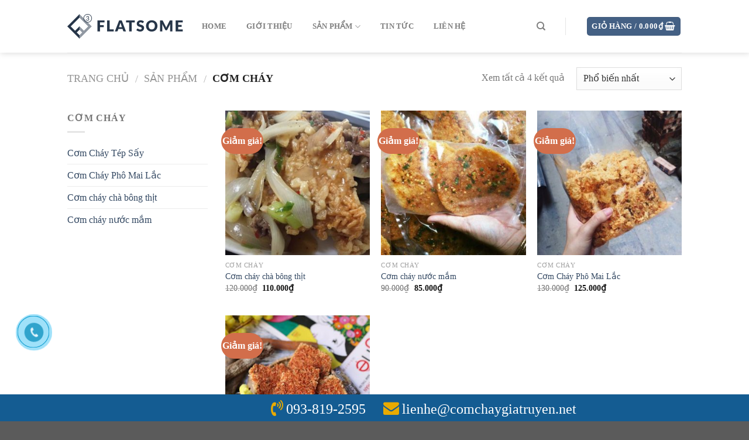

--- FILE ---
content_type: text/html; charset=UTF-8
request_url: http://comchaygiatruyen.net/danh-muc/san-pham/com-chay/
body_size: 13978
content:
<!DOCTYPE html>
<!--[if IE 9 ]> <html lang="vi" prefix="og: http://ogp.me/ns#" class="ie9 loading-site no-js"> <![endif]-->
<!--[if IE 8 ]> <html lang="vi" prefix="og: http://ogp.me/ns#" class="ie8 loading-site no-js"> <![endif]-->
<!--[if (gte IE 9)|!(IE)]><!--><html lang="vi" prefix="og: http://ogp.me/ns#" class="loading-site no-js"> <!--<![endif]-->
<head>
	<meta charset="UTF-8" />
	<meta name="viewport" content="width=device-width, initial-scale=1.0, maximum-scale=1.0, user-scalable=no" />

	<link rel="profile" href="http://gmpg.org/xfn/11" />
	<link rel="pingback" href="http://comchaygiatruyen.net/xmlrpc.php" />

					<script type="text/javascript">document.documentElement.className = document.documentElement.className + ' yes-js js_active js'</script>
			<script>(function(html){html.className = html.className.replace(/\bno-js\b/,'js')})(document.documentElement);</script>
<title>Lưu trữ Cơm Cháy - Cung Cấp Cơm Cháy Uy Tín</title>
				<script type="text/javascript">
					var bhittani_plugin_kksr_js = {"nonce":"2ee70f6cfb","grs":true,"ajaxurl":"http:\/\/comchaygiatruyen.net\/wp-admin\/admin-ajax.php","func":"kksr_ajax","msg":"Rate this post","fuelspeed":400,"thankyou":"Thank you for your vote","error_msg":"An error occurred","tooltip":"1","tooltips":[{"tip":"","color":"#ffffff"},{"tip":"","color":"#ffffff"},{"tip":"","color":"#ffffff"},{"tip":"","color":"#ffffff"},{"tip":"","color":"#ffffff"}]};
				</script>
							<style>
				.wishlist_table .add_to_cart, a.add_to_wishlist.button.alt { border-radius: 16px; -moz-border-radius: 16px; -webkit-border-radius: 16px; }			</style>
		
<!-- This site is optimized with the Yoast SEO plugin v8.1.1 - https://yoast.com/wordpress/plugins/seo/ -->
<link rel="canonical" href="http://comchaygiatruyen.net/danh-muc/san-pham/com-chay/" />
<meta property="og:locale" content="vi_VN" />
<meta property="og:type" content="object" />
<meta property="og:title" content="Lưu trữ Cơm Cháy - Cung Cấp Cơm Cháy Uy Tín" />
<meta property="og:url" content="http://comchaygiatruyen.net/danh-muc/san-pham/com-chay/" />
<meta property="og:site_name" content="Cung Cấp Cơm Cháy Uy Tín" />
<meta name="twitter:card" content="summary_large_image" />
<meta name="twitter:title" content="Lưu trữ Cơm Cháy - Cung Cấp Cơm Cháy Uy Tín" />
<!-- / Yoast SEO plugin. -->

<link rel='dns-prefetch' href='//cdn.jsdelivr.net' />
<link rel='dns-prefetch' href='//s.w.org' />
<link rel="alternate" type="application/rss+xml" title="Dòng thông tin Cung Cấp Cơm Cháy Uy Tín &raquo;" href="http://comchaygiatruyen.net/feed/" />
<link rel="alternate" type="application/rss+xml" title="Dòng phản hồi Cung Cấp Cơm Cháy Uy Tín &raquo;" href="http://comchaygiatruyen.net/comments/feed/" />
<link rel="alternate" type="application/rss+xml" title="Nguồn cấp Cung Cấp Cơm Cháy Uy Tín &raquo; Cơm Cháy Danh mục" href="http://comchaygiatruyen.net/danh-muc/san-pham/com-chay/feed/" />
		<script type="text/javascript">
			window._wpemojiSettings = {"baseUrl":"https:\/\/s.w.org\/images\/core\/emoji\/11\/72x72\/","ext":".png","svgUrl":"https:\/\/s.w.org\/images\/core\/emoji\/11\/svg\/","svgExt":".svg","source":{"concatemoji":"http:\/\/comchaygiatruyen.net\/wp-includes\/js\/wp-emoji-release.min.js?ver=4.9.28"}};
			!function(e,a,t){var n,r,o,i=a.createElement("canvas"),p=i.getContext&&i.getContext("2d");function s(e,t){var a=String.fromCharCode;p.clearRect(0,0,i.width,i.height),p.fillText(a.apply(this,e),0,0);e=i.toDataURL();return p.clearRect(0,0,i.width,i.height),p.fillText(a.apply(this,t),0,0),e===i.toDataURL()}function c(e){var t=a.createElement("script");t.src=e,t.defer=t.type="text/javascript",a.getElementsByTagName("head")[0].appendChild(t)}for(o=Array("flag","emoji"),t.supports={everything:!0,everythingExceptFlag:!0},r=0;r<o.length;r++)t.supports[o[r]]=function(e){if(!p||!p.fillText)return!1;switch(p.textBaseline="top",p.font="600 32px Arial",e){case"flag":return s([55356,56826,55356,56819],[55356,56826,8203,55356,56819])?!1:!s([55356,57332,56128,56423,56128,56418,56128,56421,56128,56430,56128,56423,56128,56447],[55356,57332,8203,56128,56423,8203,56128,56418,8203,56128,56421,8203,56128,56430,8203,56128,56423,8203,56128,56447]);case"emoji":return!s([55358,56760,9792,65039],[55358,56760,8203,9792,65039])}return!1}(o[r]),t.supports.everything=t.supports.everything&&t.supports[o[r]],"flag"!==o[r]&&(t.supports.everythingExceptFlag=t.supports.everythingExceptFlag&&t.supports[o[r]]);t.supports.everythingExceptFlag=t.supports.everythingExceptFlag&&!t.supports.flag,t.DOMReady=!1,t.readyCallback=function(){t.DOMReady=!0},t.supports.everything||(n=function(){t.readyCallback()},a.addEventListener?(a.addEventListener("DOMContentLoaded",n,!1),e.addEventListener("load",n,!1)):(e.attachEvent("onload",n),a.attachEvent("onreadystatechange",function(){"complete"===a.readyState&&t.readyCallback()})),(n=t.source||{}).concatemoji?c(n.concatemoji):n.wpemoji&&n.twemoji&&(c(n.twemoji),c(n.wpemoji)))}(window,document,window._wpemojiSettings);
		</script>
		<style type="text/css">
img.wp-smiley,
img.emoji {
	display: inline !important;
	border: none !important;
	box-shadow: none !important;
	height: 1em !important;
	width: 1em !important;
	margin: 0 .07em !important;
	vertical-align: -0.1em !important;
	background: none !important;
	padding: 0 !important;
}
</style>
<link rel='stylesheet' id='contact-form-7-css'  href='http://comchaygiatruyen.net/wp-content/plugins/contact-form-7/includes/css/styles.css?ver=5.0.4' type='text/css' media='all' />
<link rel='stylesheet' id='bhittani_plugin_kksr-css'  href='http://comchaygiatruyen.net/wp-content/plugins/kk-star-ratings/css.css?ver=2.6.1' type='text/css' media='all' />
<link rel='stylesheet' id='toc-screen-css'  href='http://comchaygiatruyen.net/wp-content/plugins/table-of-contents-plus/screen.min.css?ver=1509' type='text/css' media='all' />
<style id='woocommerce-inline-inline-css' type='text/css'>
.woocommerce form .form-row .required { visibility: visible; }
</style>
<link rel='stylesheet' id='jquery-selectBox-css'  href='http://comchaygiatruyen.net/wp-content/plugins/yith-woocommerce-wishlist/assets/css/jquery.selectBox.css?ver=1.2.0' type='text/css' media='all' />
<link rel='stylesheet' id='flatsome-icons-css'  href='http://comchaygiatruyen.net/wp-content/themes/flatsome/assets/css/fl-icons.css?ver=3.3' type='text/css' media='all' />
<link rel='stylesheet' id='flatsome-woocommerce-wishlist-css'  href='http://comchaygiatruyen.net/wp-content/themes/flatsome/inc/integrations/wc-yith-wishlist/wishlist.css?ver=3.4' type='text/css' media='all' />
<link rel='stylesheet' id='bfa-font-awesome-css'  href='//cdn.jsdelivr.net/fontawesome/4.7.0/css/font-awesome.min.css?ver=4.7.0' type='text/css' media='all' />
<link rel='stylesheet' id='flatsome-main-css'  href='http://comchaygiatruyen.net/wp-content/themes/flatsome/assets/css/flatsome.css?ver=3.6.2' type='text/css' media='all' />
<link rel='stylesheet' id='flatsome-shop-css'  href='http://comchaygiatruyen.net/wp-content/themes/flatsome/assets/css/flatsome-shop.css?ver=3.6.2' type='text/css' media='all' />
<link rel='stylesheet' id='flatsome-style-css'  href='http://comchaygiatruyen.net/wp-content/themes/flatsome-child/style.css?ver=3.6.2' type='text/css' media='all' />
<script type='text/javascript' src='http://comchaygiatruyen.net/wp-includes/js/jquery/jquery.js?ver=1.12.4'></script>
<script type='text/javascript' src='http://comchaygiatruyen.net/wp-includes/js/jquery/jquery-migrate.min.js?ver=1.4.1'></script>
<script type='text/javascript' src='http://comchaygiatruyen.net/wp-content/plugins/kk-star-ratings/js.min.js?ver=2.6.1'></script>
<link rel='https://api.w.org/' href='http://comchaygiatruyen.net/wp-json/' />
<link rel="EditURI" type="application/rsd+xml" title="RSD" href="http://comchaygiatruyen.net/xmlrpc.php?rsd" />
<link rel="wlwmanifest" type="application/wlwmanifest+xml" href="http://comchaygiatruyen.net/wp-includes/wlwmanifest.xml" /> 
<meta name="generator" content="WordPress 4.9.28" />
<meta name="generator" content="WooCommerce 3.4.5" />
<style>.kk-star-ratings { width:120px; }.kk-star-ratings .kksr-stars a { width:24px; }.kk-star-ratings .kksr-stars, .kk-star-ratings .kksr-stars .kksr-fuel, .kk-star-ratings .kksr-stars a { height:24px; }.kk-star-ratings .kksr-star.gray { background-image: url(http://comchaygiatruyen.net/wp-content/plugins/kk-star-ratings/gray.png); }.kk-star-ratings .kksr-star.yellow { background-image: url(http://comchaygiatruyen.net/wp-content/plugins/kk-star-ratings/yellow.png); }.kk-star-ratings .kksr-star.orange { background-image: url(http://comchaygiatruyen.net/wp-content/plugins/kk-star-ratings/orange.png); }</style><meta name="referrer" content="always"/><style>.bg{opacity: 0; transition: opacity 1s; -webkit-transition: opacity 1s;} .bg-loaded{opacity: 1;}</style><!--[if IE]><link rel="stylesheet" type="text/css" href="http://comchaygiatruyen.net/wp-content/themes/flatsome/assets/css/ie-fallback.css"><script src="//cdnjs.cloudflare.com/ajax/libs/html5shiv/3.6.1/html5shiv.js"></script><script>var head = document.getElementsByTagName('head')[0],style = document.createElement('style');style.type = 'text/css';style.styleSheet.cssText = ':before,:after{content:none !important';head.appendChild(style);setTimeout(function(){head.removeChild(style);}, 0);</script><script src="http://comchaygiatruyen.net/wp-content/themes/flatsome/assets/libs/ie-flexibility.js"></script><![endif]-->    <script type="text/javascript">
    WebFontConfig = {
      google: { families: [ "Lato:regular,700","Lato:regular,400","Lato:regular,700","Dancing+Script:regular,400", ] }
    };
    (function() {
      var wf = document.createElement('script');
      wf.src = 'https://ajax.googleapis.com/ajax/libs/webfont/1/webfont.js';
      wf.type = 'text/javascript';
      wf.async = 'true';
      var s = document.getElementsByTagName('script')[0];
      s.parentNode.insertBefore(wf, s);
    })(); </script>
  	<noscript><style>.woocommerce-product-gallery{ opacity: 1 !important; }</style></noscript>
	<style id="custom-css" type="text/css">:root {--primary-color: #446084;}/* Site Width */.header-main{height: 90px}#logo img{max-height: 90px}#logo{width:200px;}.header-top{min-height: 30px}.has-transparent + .page-title:first-of-type,.has-transparent + #main > .page-title,.has-transparent + #main > div > .page-title,.has-transparent + #main .page-header-wrapper:first-of-type .page-title{padding-top: 90px;}.header.show-on-scroll,.stuck .header-main{height:70px!important}.stuck #logo img{max-height: 70px!important}.header-bottom {background-color: #f1f1f1}@media (max-width: 549px) {.header-main{height: 70px}#logo img{max-height: 70px}}body{font-family:"Lato", sans-serif}body{font-weight: 400}.nav > li > a {font-family:"Lato", sans-serif;}.nav > li > a {font-weight: 700;}h1,h2,h3,h4,h5,h6,.heading-font, .off-canvas-center .nav-sidebar.nav-vertical > li > a{font-family: "Lato", sans-serif;}h1,h2,h3,h4,h5,h6,.heading-font,.banner h1,.banner h2{font-weight: 700;}.alt-font{font-family: "Dancing Script", sans-serif;}.alt-font{font-weight: 400!important;}@media screen and (min-width: 550px){.products .box-vertical .box-image{min-width: 300px!important;width: 300px!important;}}/* Custom CSS */body, h1, h2, h3, h4, h5, h6, p,.nav > li > a {font-family: 'Times New Roman', Times,serif !important;}.info-item .title{color:#fff;}#product-sidebar .next-prev-thumbs {margin: .5em 0 1em;}th,td{border: 1px solid #ececec;}td{text-align: center;}.info-item p, .info-item a{color: #ababab;}.info-item i{color: #FF9100;margin-right: 5px;}.info-item p{margin-bottom:5px;}.cart_help_2{border-top: 0.5px solid #eee;background: url(/wp-content/uploads/2018/09/footer-bg.jpg);padding-top: 30px;padding-bottom: 10px;}.hdtt{font-size: 24px;line-height: 32px;font-family: 'Noto Serif', serif !important;color: #fff;list-style-type: none;padding-top: 5px;padding-bottom: 5px !important;}.cart_help{background: #145c92;-webkit-transition: all ease-in-out .2s;-moz-transition: all ease-in-out .2s;-o-transition: all ease-in-out .2s;transition: all ease-in-out .2s;bottom: 0px;position: fixed;left: 0;width: 100%;z-index: 99;}.hdtt a{color: #fff !important;}.hdtt i{color: #e8aa00;padding-top: 5px;font-size: 27px;margin-right: 5px;}.footer-phone{float:right;}.absolute-footer.dark{margin-bottom:20px !important;}.z-1 {z-index: 1000;}.animated.infinite {-webkit-animation-iteration-count: infinite;animation-iteration-count: infinite;}.zoomIn {-webkit-animation-name: zoomIn;animation-name: zoomIn;}.animated {-webkit-animation-duration: 1s;animation-duration: 1s;-webkit-animation-fill-mode: both;animation-fill-mode: both;}.mypage-alo-ph-circle {width: 90px;height: 90px;top: 12px;left: 12px;position: absolute;background-color: transparent;-webkit-border-radius: 100%;-moz-border-radius: 100%;border-radius: 100%;border: 2px solid rgba(30, 30, 30, 0.4);opacity: .1;border-color: #0089B9;opacity: .5;}.mypage-alo-ph-circle-fill {width: 60px;height: 60px;top: 28px;left: 28px;position: absolute;-webkit-transition: all 0.2s ease-in-out;-moz-transition: all 0.2s ease-in-out;-ms-transition: all 0.2s ease-in-out;-o-transition: all 0.2s ease-in-out;transition: all 0.2s ease-in-out;-webkit-border-radius: 100%;-moz-border-radius: 100%;border-radius: 100%;border: 2px solid transparent;-webkit-transition: all .5s;-moz-transition: all .5s;-o-transition: all .5s;transition: all .5s;background-color: rgba(0, 175, 242, 0.5);opacity: .75 !important;}.mypage-alo-ph-img-circle {width: 30px;height: 30px;top: 43px;left: 43px;position: absolute;background: rgba(30, 30, 30, 0.1) url(/wp-content/uploads/2018/09/img-phone.png) no-repeat center center;-webkit-border-radius: 100%;-moz-border-radius: 100%;border-radius: 100%;border: 2px solid transparent;opacity: .7;-webkit-transition: all 0.2s ease-in-out;-moz-transition: all 0.2s ease-in-out;-ms-transition: all 0.2s ease-in-out;-o-transition: all 0.2s ease-in-out;transition: all 0.2s ease-in-out;-webkit-transform-origin: 50% 50%;-moz-transform-origin: 50% 50%;-ms-transform-origin: 50% 50%;-o-transform-origin: 50% 50%;transform-origin: 50% 50%;background-color: #0089B9;background-size: 70%;}.tada {-webkit-animation-name: tada;animation-name: tada;}.pulse {-webkit-animation-name: pulse;animation-name: pulse;}@-webkit-keyframes tada {from {-webkit-transform: scale3d(1, 1, 1);transform: scale3d(1, 1, 1);}10%, 20% {-webkit-transform: scale3d(.9, .9, .9) rotate3d(0, 0, 1, -3deg);transform: scale3d(.9, .9, .9) rotate3d(0, 0, 1, -3deg);}30%, 50%, 70%, 90% {-webkit-transform: scale3d(1.1, 1.1, 1.1) rotate3d(0, 0, 1, 3deg);transform: scale3d(1.1, 1.1, 1.1) rotate3d(0, 0, 1, 3deg);}40%, 60%, 80% {-webkit-transform: scale3d(1.1, 1.1, 1.1) rotate3d(0, 0, 1, -3deg);transform: scale3d(1.1, 1.1, 1.1) rotate3d(0, 0, 1, -3deg);}to {-webkit-transform: scale3d(1, 1, 1);transform: scale3d(1, 1, 1);}}@keyframes tada {from {-webkit-transform: scale3d(1, 1, 1);transform: scale3d(1, 1, 1);}10%, 20% {-webkit-transform: scale3d(.9, .9, .9) rotate3d(0, 0, 1, -3deg);transform: scale3d(.9, .9, .9) rotate3d(0, 0, 1, -3deg);}30%, 50%, 70%, 90% {-webkit-transform: scale3d(1.1, 1.1, 1.1) rotate3d(0, 0, 1, 3deg);transform: scale3d(1.1, 1.1, 1.1) rotate3d(0, 0, 1, 3deg);}40%, 60%, 80% {-webkit-transform: scale3d(1.1, 1.1, 1.1) rotate3d(0, 0, 1, -3deg);transform: scale3d(1.1, 1.1, 1.1) rotate3d(0, 0, 1, -3deg);}to {-webkit-transform: scale3d(1, 1, 1);transform: scale3d(1, 1, 1);}}@-webkit-keyframes pulse {from {-webkit-transform: scale3d(1, 1, 1);transform: scale3d(1, 1, 1);}50% {-webkit-transform: scale3d(1.05, 1.05, 1.05);transform: scale3d(1.05, 1.05, 1.05);}to {-webkit-transform: scale3d(1, 1, 1);transform: scale3d(1, 1, 1);}}@keyframes pulse {from {-webkit-transform: scale3d(1, 1, 1);transform: scale3d(1, 1, 1);}50% {-webkit-transform: scale3d(1.05, 1.05, 1.05);transform: scale3d(1.05, 1.05, 1.05);}to {-webkit-transform: scale3d(1, 1, 1);transform: scale3d(1, 1, 1);}}@-webkit-keyframes zoomIn {from {opacity: 0;-webkit-transform: scale3d(.3, .3, .3);transform: scale3d(.3, .3, .3);}50% {opacity: 1;}}@keyframes zoomIn {from {opacity: 0;-webkit-transform: scale3d(.3, .3, .3);transform: scale3d(.3, .3, .3);}50% {opacity: 1;}}.zoomIn {-webkit-animation-name: zoomIn;animation-name: zoomIn;}.footer-1 {background-color: #2a2f35;}.footer-1 a, .footer-1 p {color: #ababab;}.footer span.widget-title{color:#fff !important;}.innovation-contact-info i {color: #FF9100;margin-right: 5px;}.mypage-alo-phone {position: fixed;left: 0px;bottom: 100px;visibility: visible;background-color: transparent;width: 110px;height: 110px;cursor: pointer;z-index: 200000 !important;}.nav>li {margin: 0 17px !important;}/* Custom CSS Mobile */@media (max-width: 549px){.footer-phone{display: none !important;}.email-hot{text-align: center;}}.label-new.menu-item > a:after{content:"New";}.label-hot.menu-item > a:after{content:"Hot";}.label-sale.menu-item > a:after{content:"Sale";}.label-popular.menu-item > a:after{content:"Popular";}</style></head>

<body class="archive tax-product_cat term-com-chay term-68 woocommerce woocommerce-page woocommerce-no-js header-shadow lightbox nav-dropdown-has-arrow">

<a class="skip-link screen-reader-text" href="#main">Skip to content</a>

<div id="wrapper">


<header id="header" class="header has-sticky sticky-jump">
   <div class="header-wrapper">
	<div id="masthead" class="header-main ">
      <div class="header-inner flex-row container logo-left medium-logo-center" role="navigation">

          <!-- Logo -->
          <div id="logo" class="flex-col logo">
            <!-- Header logo -->
<a href="http://comchaygiatruyen.net/" title="Cung Cấp Cơm Cháy Uy Tín - Một trang web mới sử dụng WordPress" rel="home">
    <img width="200" height="90" src="http://comchaygiatruyen.net/wp-content/themes/flatsome/assets/img/logo.png" class="header_logo header-logo" alt="Cung Cấp Cơm Cháy Uy Tín"/><img  width="200" height="90" src="http://comchaygiatruyen.net/wp-content/themes/flatsome/assets/img/logo.png" class="header-logo-dark" alt="Cung Cấp Cơm Cháy Uy Tín"/></a>
          </div>

          <!-- Mobile Left Elements -->
          <div class="flex-col show-for-medium flex-left">
            <ul class="mobile-nav nav nav-left ">
              <li class="nav-icon has-icon">
  		<a href="#" data-open="#main-menu" data-pos="left" data-bg="main-menu-overlay" data-color="" class="is-small" aria-controls="main-menu" aria-expanded="false">
		
		  <i class="icon-menu" ></i>
		  		</a>
	</li>            </ul>
          </div>

          <!-- Left Elements -->
          <div class="flex-col hide-for-medium flex-left
            flex-grow">
            <ul class="header-nav header-nav-main nav nav-left  nav-uppercase" >
              <li id="menu-item-2722" class="menu-item menu-item-type-custom menu-item-object-custom  menu-item-2722"><a href="/" class="nav-top-link">Home</a></li>
<li id="menu-item-2716" class="menu-item menu-item-type-post_type menu-item-object-page  menu-item-2716"><a href="http://comchaygiatruyen.net/gioi-thieu/" class="nav-top-link">Giới Thiệu</a></li>
<li id="menu-item-2719" class="menu-item menu-item-type-taxonomy menu-item-object-product_cat current-product_cat-ancestor current-menu-ancestor current-menu-parent current-product_cat-parent menu-item-has-children  menu-item-2719 has-dropdown"><a href="http://comchaygiatruyen.net/danh-muc/san-pham/" class="nav-top-link">Sản Phẩm<i class="icon-angle-down" ></i></a>
<ul class='nav-dropdown nav-dropdown-default'>
	<li id="menu-item-2720" class="menu-item menu-item-type-taxonomy menu-item-object-product_cat current-menu-item  menu-item-2720"><a href="http://comchaygiatruyen.net/danh-muc/san-pham/com-chay/">Cơm Cháy</a></li>
	<li id="menu-item-2721" class="menu-item menu-item-type-taxonomy menu-item-object-product_cat  menu-item-2721"><a href="http://comchaygiatruyen.net/danh-muc/san-pham/kho/">Khô</a></li>
</ul>
</li>
<li id="menu-item-2718" class="menu-item menu-item-type-taxonomy menu-item-object-category  menu-item-2718"><a href="http://comchaygiatruyen.net/category/tin-tuc/" class="nav-top-link">Tin Tức</a></li>
<li id="menu-item-2717" class="menu-item menu-item-type-post_type menu-item-object-page  menu-item-2717"><a href="http://comchaygiatruyen.net/lien-he/" class="nav-top-link">Liên Hệ</a></li>
            </ul>
          </div>

          <!-- Right Elements -->
          <div class="flex-col hide-for-medium flex-right">
            <ul class="header-nav header-nav-main nav nav-right  nav-uppercase">
              <li class="header-search header-search-dropdown has-icon has-dropdown menu-item-has-children">
		<a href="#" class="is-small"><i class="icon-search" ></i></a>
		<ul class="nav-dropdown nav-dropdown-default">
	 	<li class="header-search-form search-form html relative has-icon">
	<div class="header-search-form-wrapper">
		<div class="searchform-wrapper ux-search-box relative form- is-normal"><form role="search" method="get" class="searchform" action="http://comchaygiatruyen.net/">
		<div class="flex-row relative">
									<div class="flex-col flex-grow">
			  <input type="search" class="search-field mb-0" name="s" value="" placeholder="Tìm kiếm&hellip;" />
		    <input type="hidden" name="post_type" value="product" />
        			</div><!-- .flex-col -->
			<div class="flex-col">
				<button type="submit" class="ux-search-submit submit-button secondary button icon mb-0">
					<i class="icon-search" ></i>				</button>
			</div><!-- .flex-col -->
		</div><!-- .flex-row -->
	 <div class="live-search-results text-left z-top"></div>
</form>
</div>	</div>
</li>	</ul><!-- .nav-dropdown -->
</li>
<li class="header-divider"></li><li class="cart-item has-icon has-dropdown">
<div class="header-button">
<a href="http://comchaygiatruyen.net/cart/" title="Giỏ hàng" class="header-cart-link icon primary button round is-small">


<span class="header-cart-title">
   Giỏ hàng   /      <span class="cart-price"><span class="woocommerce-Price-amount amount">0.000<span class="woocommerce-Price-currencySymbol">&#8363;</span></span></span>
  </span>

    <i class="icon-shopping-basket"
    data-icon-label="0">
  </i>
  </a>
</div>
 <ul class="nav-dropdown nav-dropdown-default">
    <li class="html widget_shopping_cart">
      <div class="widget_shopping_cart_content">
        

	<p class="woocommerce-mini-cart__empty-message">Chưa có sản phẩm trong giỏ hàng.</p>


      </div>
    </li>
     </ul><!-- .nav-dropdown -->

</li>
            </ul>
          </div>

          <!-- Mobile Right Elements -->
          <div class="flex-col show-for-medium flex-right">
            <ul class="mobile-nav nav nav-right ">
              <li class="cart-item has-icon">

<div class="header-button">      <a href="http://comchaygiatruyen.net/cart/" class="header-cart-link off-canvas-toggle nav-top-link icon primary button round is-small" data-open="#cart-popup" data-class="off-canvas-cart" title="Giỏ hàng" data-pos="right">
  
    <i class="icon-shopping-basket"
    data-icon-label="0">
  </i>
  </a>
</div>

  <!-- Cart Sidebar Popup -->
  <div id="cart-popup" class="mfp-hide widget_shopping_cart">
  <div class="cart-popup-inner inner-padding">
      <div class="cart-popup-title text-center">
          <h4 class="uppercase">Giỏ hàng</h4>
          <div class="is-divider"></div>
      </div>
      <div class="widget_shopping_cart_content">
          

	<p class="woocommerce-mini-cart__empty-message">Chưa có sản phẩm trong giỏ hàng.</p>


      </div>
             <div class="cart-sidebar-content relative"></div>  </div>
  </div>

</li>
            </ul>
          </div>

      </div><!-- .header-inner -->
     
            <!-- Header divider -->
      <div class="container"><div class="top-divider full-width"></div></div>
      </div><!-- .header-main -->
<div class="header-bg-container fill"><div class="header-bg-image fill"></div><div class="header-bg-color fill"></div></div><!-- .header-bg-container -->   </div><!-- header-wrapper-->
</header>

<div class="shop-page-title category-page-title page-title ">

	<div class="page-title-inner flex-row  medium-flex-wrap container">
	  <div class="flex-col flex-grow medium-text-center">
	  	 	 <div class="is-large">
  <nav class="woocommerce-breadcrumb breadcrumbs"><a href="http://comchaygiatruyen.net">Trang chủ</a> <span class="divider">&#47;</span> <a href="http://comchaygiatruyen.net/danh-muc/san-pham/">Sản Phẩm</a> <span class="divider">&#47;</span> Cơm Cháy</nav></div>
<div class="category-filtering category-filter-row show-for-medium">
	<a href="#" data-open="#shop-sidebar" data-visible-after="true" data-pos="left" class="filter-button uppercase plain">
		<i class="icon-menu"></i>
		<strong>Lọc</strong>
	</a>
	<div class="inline-block">
			</div>
</div>
	  </div><!-- .flex-left -->
	  
	   <div class="flex-col medium-text-center">
	  	 	

<p class="woocommerce-result-count hide-for-medium">
	Xem tất cả 4 kết quả</p>
<form class="woocommerce-ordering" method="get">
	<select name="orderby" class="orderby">
					<option value="popularity"  selected='selected'>Phổ biến nhất</option>
					<option value="rating" >Đánh giá cao nhất</option>
					<option value="date" >Mới nhất</option>
					<option value="price" >Giá thấp đến cao</option>
					<option value="price-desc" >Giá cao xuống thấp</option>
			</select>
	<input type="hidden" name="paged" value="1" />
	</form>
	   </div><!-- .flex-right -->
	   
	</div><!-- flex-row -->
</div><!-- .page-title -->

<main id="main" class="">
<div class="row category-page-row">

		<div class="col large-3 hide-for-medium ">
			<div id="shop-sidebar" class="sidebar-inner col-inner">
				<aside id="nav_menu-6" class="widget widget_nav_menu"><span class="widget-title shop-sidebar">Cơm Cháy</span><div class="is-divider small"></div><div class="menu-comchay-container"><ul id="menu-comchay" class="menu"><li id="menu-item-2767" class="menu-item menu-item-type-post_type menu-item-object-product menu-item-2767"><a href="http://comchaygiatruyen.net/san-pham/com-chay-tep-say/">Cơm Cháy Tép Sấy</a></li>
<li id="menu-item-2768" class="menu-item menu-item-type-post_type menu-item-object-product menu-item-2768"><a href="http://comchaygiatruyen.net/san-pham/com-chay-pho-mai-lac/">Cơm Cháy Phô Mai Lắc</a></li>
<li id="menu-item-2769" class="menu-item menu-item-type-post_type menu-item-object-product menu-item-2769"><a href="http://comchaygiatruyen.net/san-pham/com-chay-cha-bong-thit/">Cơm cháy chà bông thịt</a></li>
<li id="menu-item-2770" class="menu-item menu-item-type-post_type menu-item-object-product menu-item-2770"><a href="http://comchaygiatruyen.net/san-pham/com-chay-nuoc-mam/">Cơm cháy nước mắm</a></li>
</ul></div></aside>			</div><!-- .sidebar-inner -->
		</div><!-- #shop-sidebar -->

		<div class="col large-9">
		<div class="shop-container">
		
			<div class="products row row-small large-columns-3 medium-columns-3 small-columns-2">
	
<div class="product-small col has-hover post-2755 product type-product status-publish has-post-thumbnail product_cat-com-chay first instock sale shipping-taxable purchasable product-type-simple">
	<div class="col-inner">
	
<div class="badge-container absolute left top z-1">
		<div class="callout badge badge-circle"><div class="badge-inner secondary on-sale"><span class="onsale">Giảm giá!</span></div></div>
</div>
	<div class="product-small box ">
		<div class="box-image">
			<div class="image-fade_in_back">
				<a href="http://comchaygiatruyen.net/san-pham/com-chay-cha-bong-thit/">
					<img width="300" height="300" src="http://comchaygiatruyen.net/wp-content/uploads/2018/09/com-chay-thit-gia-re-300x300.jpg" class="attachment-woocommerce_thumbnail size-woocommerce_thumbnail wp-post-image" alt="" srcset="http://comchaygiatruyen.net/wp-content/uploads/2018/09/com-chay-thit-gia-re-300x300.jpg 300w, http://comchaygiatruyen.net/wp-content/uploads/2018/09/com-chay-thit-gia-re-150x150.jpg 150w, http://comchaygiatruyen.net/wp-content/uploads/2018/09/com-chay-thit-gia-re-100x100.jpg 100w" sizes="(max-width: 300px) 100vw, 300px" /><img width="300" height="300" src="http://comchaygiatruyen.net/wp-content/uploads/2018/09/com-chay-thit-300x300.jpg" class="show-on-hover absolute fill hide-for-small back-image" alt="" srcset="http://comchaygiatruyen.net/wp-content/uploads/2018/09/com-chay-thit-300x300.jpg 300w, http://comchaygiatruyen.net/wp-content/uploads/2018/09/com-chay-thit-150x150.jpg 150w, http://comchaygiatruyen.net/wp-content/uploads/2018/09/com-chay-thit-100x100.jpg 100w" sizes="(max-width: 300px) 100vw, 300px" />				</a>
			</div>
			<div class="image-tools is-small top right show-on-hover">
						<div class="wishlist-icon">
			<button class="wishlist-button button is-outline circle icon">
				<i class="icon-heart" ></i>			</button>
			<div class="wishlist-popup dark">
				
<div class="yith-wcwl-add-to-wishlist add-to-wishlist-2755">
		    <div class="yith-wcwl-add-button show" style="display:block">

	        
<a href="/danh-muc/san-pham/com-chay/?add_to_wishlist=2755" rel="nofollow" data-product-id="2755" data-product-type="simple" class="add_to_wishlist" >
        Add to Wishlist</a>
<img src="http://comchaygiatruyen.net/wp-content/plugins/yith-woocommerce-wishlist/assets/images/wpspin_light.gif" class="ajax-loading" alt="loading" width="16" height="16" style="visibility:hidden" />
	    </div>

	    <div class="yith-wcwl-wishlistaddedbrowse hide" style="display:none;">
	        <span class="feedback">Product added!</span>
	        <a href="http://comchaygiatruyen.net/san-pham/com-chay-cha-bong-thit/" rel="nofollow">
	            Browse Wishlist	        </a>
	    </div>

	    <div class="yith-wcwl-wishlistexistsbrowse hide" style="display:none">
	        <span class="feedback">The product is already in the wishlist!</span>
	        <a href="http://comchaygiatruyen.net/san-pham/com-chay-cha-bong-thit/" rel="nofollow">
	            Browse Wishlist	        </a>
	    </div>

	    <div style="clear:both"></div>
	    <div class="yith-wcwl-wishlistaddresponse"></div>
	
</div>

<div class="clear"></div>			</div>
		</div>
					</div>
			<div class="image-tools is-small hide-for-small bottom left show-on-hover">
							</div>
			<div class="image-tools grid-tools text-center hide-for-small bottom hover-slide-in show-on-hover">
				  <a class="quick-view" data-prod="2755" href="#quick-view">Quick View</a>			</div>
					</div><!-- box-image -->

		<div class="box-text box-text-products">
			<div class="title-wrapper">		<p class="category uppercase is-smaller no-text-overflow product-cat op-7">
			Cơm Cháy		</p> <p class="name product-title"><a href="http://comchaygiatruyen.net/san-pham/com-chay-cha-bong-thit/">Cơm cháy chà bông thịt</a></p></div><div class="price-wrapper">
	<span class="price"><del><span class="woocommerce-Price-amount amount">120.000<span class="woocommerce-Price-currencySymbol">&#8363;</span></span></del> <ins><span class="woocommerce-Price-amount amount">110.000<span class="woocommerce-Price-currencySymbol">&#8363;</span></span></ins></span>
</div>		</div><!-- box-text -->
	</div><!-- box -->
		</div><!-- .col-inner -->
</div><!-- col -->

<div class="product-small col has-hover post-2752 product type-product status-publish has-post-thumbnail product_cat-com-chay instock sale shipping-taxable purchasable product-type-simple">
	<div class="col-inner">
	
<div class="badge-container absolute left top z-1">
		<div class="callout badge badge-circle"><div class="badge-inner secondary on-sale"><span class="onsale">Giảm giá!</span></div></div>
</div>
	<div class="product-small box ">
		<div class="box-image">
			<div class="image-fade_in_back">
				<a href="http://comchaygiatruyen.net/san-pham/com-chay-nuoc-mam/">
					<img width="300" height="300" src="http://comchaygiatruyen.net/wp-content/uploads/2018/09/com-chay-nuoc-mam-300x300.jpg" class="attachment-woocommerce_thumbnail size-woocommerce_thumbnail wp-post-image" alt="" srcset="http://comchaygiatruyen.net/wp-content/uploads/2018/09/com-chay-nuoc-mam-300x300.jpg 300w, http://comchaygiatruyen.net/wp-content/uploads/2018/09/com-chay-nuoc-mam-150x150.jpg 150w, http://comchaygiatruyen.net/wp-content/uploads/2018/09/com-chay-nuoc-mam-600x600.jpg 600w, http://comchaygiatruyen.net/wp-content/uploads/2018/09/com-chay-nuoc-mam-100x100.jpg 100w, http://comchaygiatruyen.net/wp-content/uploads/2018/09/com-chay-nuoc-mam.jpg 640w" sizes="(max-width: 300px) 100vw, 300px" /><img width="300" height="300" src="http://comchaygiatruyen.net/wp-content/uploads/2018/09/com-chay-nuoc-mam-ngon-300x300.jpg" class="show-on-hover absolute fill hide-for-small back-image" alt="" srcset="http://comchaygiatruyen.net/wp-content/uploads/2018/09/com-chay-nuoc-mam-ngon-300x300.jpg 300w, http://comchaygiatruyen.net/wp-content/uploads/2018/09/com-chay-nuoc-mam-ngon-150x150.jpg 150w, http://comchaygiatruyen.net/wp-content/uploads/2018/09/com-chay-nuoc-mam-ngon-100x100.jpg 100w" sizes="(max-width: 300px) 100vw, 300px" />				</a>
			</div>
			<div class="image-tools is-small top right show-on-hover">
						<div class="wishlist-icon">
			<button class="wishlist-button button is-outline circle icon">
				<i class="icon-heart" ></i>			</button>
			<div class="wishlist-popup dark">
				
<div class="yith-wcwl-add-to-wishlist add-to-wishlist-2752">
		    <div class="yith-wcwl-add-button show" style="display:block">

	        
<a href="/danh-muc/san-pham/com-chay/?add_to_wishlist=2752" rel="nofollow" data-product-id="2752" data-product-type="simple" class="add_to_wishlist" >
        Add to Wishlist</a>
<img src="http://comchaygiatruyen.net/wp-content/plugins/yith-woocommerce-wishlist/assets/images/wpspin_light.gif" class="ajax-loading" alt="loading" width="16" height="16" style="visibility:hidden" />
	    </div>

	    <div class="yith-wcwl-wishlistaddedbrowse hide" style="display:none;">
	        <span class="feedback">Product added!</span>
	        <a href="http://comchaygiatruyen.net/san-pham/com-chay-nuoc-mam/" rel="nofollow">
	            Browse Wishlist	        </a>
	    </div>

	    <div class="yith-wcwl-wishlistexistsbrowse hide" style="display:none">
	        <span class="feedback">The product is already in the wishlist!</span>
	        <a href="http://comchaygiatruyen.net/san-pham/com-chay-nuoc-mam/" rel="nofollow">
	            Browse Wishlist	        </a>
	    </div>

	    <div style="clear:both"></div>
	    <div class="yith-wcwl-wishlistaddresponse"></div>
	
</div>

<div class="clear"></div>			</div>
		</div>
					</div>
			<div class="image-tools is-small hide-for-small bottom left show-on-hover">
							</div>
			<div class="image-tools grid-tools text-center hide-for-small bottom hover-slide-in show-on-hover">
				  <a class="quick-view" data-prod="2752" href="#quick-view">Quick View</a>			</div>
					</div><!-- box-image -->

		<div class="box-text box-text-products">
			<div class="title-wrapper">		<p class="category uppercase is-smaller no-text-overflow product-cat op-7">
			Cơm Cháy		</p> <p class="name product-title"><a href="http://comchaygiatruyen.net/san-pham/com-chay-nuoc-mam/">Cơm cháy nước mắm</a></p></div><div class="price-wrapper">
	<span class="price"><del><span class="woocommerce-Price-amount amount">90.000<span class="woocommerce-Price-currencySymbol">&#8363;</span></span></del> <ins><span class="woocommerce-Price-amount amount">85.000<span class="woocommerce-Price-currencySymbol">&#8363;</span></span></ins></span>
</div>		</div><!-- box-text -->
	</div><!-- box -->
		</div><!-- .col-inner -->
</div><!-- col -->

<div class="product-small col has-hover post-2758 product type-product status-publish has-post-thumbnail product_cat-com-chay last instock sale shipping-taxable purchasable product-type-simple">
	<div class="col-inner">
	
<div class="badge-container absolute left top z-1">
		<div class="callout badge badge-circle"><div class="badge-inner secondary on-sale"><span class="onsale">Giảm giá!</span></div></div>
</div>
	<div class="product-small box ">
		<div class="box-image">
			<div class="image-fade_in_back">
				<a href="http://comchaygiatruyen.net/san-pham/com-chay-pho-mai-lac/">
					<img width="300" height="300" src="http://comchaygiatruyen.net/wp-content/uploads/2018/09/com-chay-pho-mai-lac-300x300.jpg" class="attachment-woocommerce_thumbnail size-woocommerce_thumbnail wp-post-image" alt="" srcset="http://comchaygiatruyen.net/wp-content/uploads/2018/09/com-chay-pho-mai-lac-300x300.jpg 300w, http://comchaygiatruyen.net/wp-content/uploads/2018/09/com-chay-pho-mai-lac-150x150.jpg 150w, http://comchaygiatruyen.net/wp-content/uploads/2018/09/com-chay-pho-mai-lac-600x600.jpg 600w, http://comchaygiatruyen.net/wp-content/uploads/2018/09/com-chay-pho-mai-lac-100x100.jpg 100w, http://comchaygiatruyen.net/wp-content/uploads/2018/09/com-chay-pho-mai-lac.jpg 640w" sizes="(max-width: 300px) 100vw, 300px" /><img width="300" height="300" src="http://comchaygiatruyen.net/wp-content/uploads/2018/09/com-chay-lac-pho-mai-300x300.jpg" class="show-on-hover absolute fill hide-for-small back-image" alt="" srcset="http://comchaygiatruyen.net/wp-content/uploads/2018/09/com-chay-lac-pho-mai-300x300.jpg 300w, http://comchaygiatruyen.net/wp-content/uploads/2018/09/com-chay-lac-pho-mai-150x150.jpg 150w, http://comchaygiatruyen.net/wp-content/uploads/2018/09/com-chay-lac-pho-mai-100x100.jpg 100w" sizes="(max-width: 300px) 100vw, 300px" />				</a>
			</div>
			<div class="image-tools is-small top right show-on-hover">
						<div class="wishlist-icon">
			<button class="wishlist-button button is-outline circle icon">
				<i class="icon-heart" ></i>			</button>
			<div class="wishlist-popup dark">
				
<div class="yith-wcwl-add-to-wishlist add-to-wishlist-2758">
		    <div class="yith-wcwl-add-button show" style="display:block">

	        
<a href="/danh-muc/san-pham/com-chay/?add_to_wishlist=2758" rel="nofollow" data-product-id="2758" data-product-type="simple" class="add_to_wishlist" >
        Add to Wishlist</a>
<img src="http://comchaygiatruyen.net/wp-content/plugins/yith-woocommerce-wishlist/assets/images/wpspin_light.gif" class="ajax-loading" alt="loading" width="16" height="16" style="visibility:hidden" />
	    </div>

	    <div class="yith-wcwl-wishlistaddedbrowse hide" style="display:none;">
	        <span class="feedback">Product added!</span>
	        <a href="http://comchaygiatruyen.net/san-pham/com-chay-pho-mai-lac/" rel="nofollow">
	            Browse Wishlist	        </a>
	    </div>

	    <div class="yith-wcwl-wishlistexistsbrowse hide" style="display:none">
	        <span class="feedback">The product is already in the wishlist!</span>
	        <a href="http://comchaygiatruyen.net/san-pham/com-chay-pho-mai-lac/" rel="nofollow">
	            Browse Wishlist	        </a>
	    </div>

	    <div style="clear:both"></div>
	    <div class="yith-wcwl-wishlistaddresponse"></div>
	
</div>

<div class="clear"></div>			</div>
		</div>
					</div>
			<div class="image-tools is-small hide-for-small bottom left show-on-hover">
							</div>
			<div class="image-tools grid-tools text-center hide-for-small bottom hover-slide-in show-on-hover">
				  <a class="quick-view" data-prod="2758" href="#quick-view">Quick View</a>			</div>
					</div><!-- box-image -->

		<div class="box-text box-text-products">
			<div class="title-wrapper">		<p class="category uppercase is-smaller no-text-overflow product-cat op-7">
			Cơm Cháy		</p> <p class="name product-title"><a href="http://comchaygiatruyen.net/san-pham/com-chay-pho-mai-lac/">Cơm Cháy Phô Mai Lắc</a></p></div><div class="price-wrapper">
	<span class="price"><del><span class="woocommerce-Price-amount amount">130.000<span class="woocommerce-Price-currencySymbol">&#8363;</span></span></del> <ins><span class="woocommerce-Price-amount amount">125.000<span class="woocommerce-Price-currencySymbol">&#8363;</span></span></ins></span>
</div>		</div><!-- box-text -->
	</div><!-- box -->
		</div><!-- .col-inner -->
</div><!-- col -->

<div class="product-small col has-hover post-2761 product type-product status-publish has-post-thumbnail product_cat-com-chay first instock sale shipping-taxable purchasable product-type-simple">
	<div class="col-inner">
	
<div class="badge-container absolute left top z-1">
		<div class="callout badge badge-circle"><div class="badge-inner secondary on-sale"><span class="onsale">Giảm giá!</span></div></div>
</div>
	<div class="product-small box ">
		<div class="box-image">
			<div class="image-fade_in_back">
				<a href="http://comchaygiatruyen.net/san-pham/com-chay-tep-say/">
					<img width="300" height="300" src="http://comchaygiatruyen.net/wp-content/uploads/2018/09/com-chay-tep-ngon-300x300.jpg" class="attachment-woocommerce_thumbnail size-woocommerce_thumbnail wp-post-image" alt="" srcset="http://comchaygiatruyen.net/wp-content/uploads/2018/09/com-chay-tep-ngon-300x300.jpg 300w, http://comchaygiatruyen.net/wp-content/uploads/2018/09/com-chay-tep-ngon-150x150.jpg 150w, http://comchaygiatruyen.net/wp-content/uploads/2018/09/com-chay-tep-ngon.jpg 600w, http://comchaygiatruyen.net/wp-content/uploads/2018/09/com-chay-tep-ngon-100x100.jpg 100w" sizes="(max-width: 300px) 100vw, 300px" /><img width="300" height="300" src="http://comchaygiatruyen.net/wp-content/uploads/2018/09/com-chay-tep-say-300x300.jpg" class="show-on-hover absolute fill hide-for-small back-image" alt="" srcset="http://comchaygiatruyen.net/wp-content/uploads/2018/09/com-chay-tep-say-300x300.jpg 300w, http://comchaygiatruyen.net/wp-content/uploads/2018/09/com-chay-tep-say-150x150.jpg 150w, http://comchaygiatruyen.net/wp-content/uploads/2018/09/com-chay-tep-say-100x100.jpg 100w" sizes="(max-width: 300px) 100vw, 300px" />				</a>
			</div>
			<div class="image-tools is-small top right show-on-hover">
						<div class="wishlist-icon">
			<button class="wishlist-button button is-outline circle icon">
				<i class="icon-heart" ></i>			</button>
			<div class="wishlist-popup dark">
				
<div class="yith-wcwl-add-to-wishlist add-to-wishlist-2761">
		    <div class="yith-wcwl-add-button show" style="display:block">

	        
<a href="/danh-muc/san-pham/com-chay/?add_to_wishlist=2761" rel="nofollow" data-product-id="2761" data-product-type="simple" class="add_to_wishlist" >
        Add to Wishlist</a>
<img src="http://comchaygiatruyen.net/wp-content/plugins/yith-woocommerce-wishlist/assets/images/wpspin_light.gif" class="ajax-loading" alt="loading" width="16" height="16" style="visibility:hidden" />
	    </div>

	    <div class="yith-wcwl-wishlistaddedbrowse hide" style="display:none;">
	        <span class="feedback">Product added!</span>
	        <a href="http://comchaygiatruyen.net/san-pham/com-chay-tep-say/" rel="nofollow">
	            Browse Wishlist	        </a>
	    </div>

	    <div class="yith-wcwl-wishlistexistsbrowse hide" style="display:none">
	        <span class="feedback">The product is already in the wishlist!</span>
	        <a href="http://comchaygiatruyen.net/san-pham/com-chay-tep-say/" rel="nofollow">
	            Browse Wishlist	        </a>
	    </div>

	    <div style="clear:both"></div>
	    <div class="yith-wcwl-wishlistaddresponse"></div>
	
</div>

<div class="clear"></div>			</div>
		</div>
					</div>
			<div class="image-tools is-small hide-for-small bottom left show-on-hover">
							</div>
			<div class="image-tools grid-tools text-center hide-for-small bottom hover-slide-in show-on-hover">
				  <a class="quick-view" data-prod="2761" href="#quick-view">Quick View</a>			</div>
					</div><!-- box-image -->

		<div class="box-text box-text-products">
			<div class="title-wrapper">		<p class="category uppercase is-smaller no-text-overflow product-cat op-7">
			Cơm Cháy		</p> <p class="name product-title"><a href="http://comchaygiatruyen.net/san-pham/com-chay-tep-say/">Cơm Cháy Tép Sấy</a></p></div><div class="price-wrapper">
	<span class="price"><del><span class="woocommerce-Price-amount amount">150.000<span class="woocommerce-Price-currencySymbol">&#8363;</span></span></del> <ins><span class="woocommerce-Price-amount amount">125.000<span class="woocommerce-Price-currencySymbol">&#8363;</span></span></ins></span>
</div>		</div><!-- box-text -->
	</div><!-- box -->
		</div><!-- .col-inner -->
</div><!-- col -->
</div><!-- row -->
		</div><!-- shop container -->
		</div>
</div>

</main><!-- #main -->

<footer id="footer" class="footer-wrapper">

	
<!-- FOOTER 1 -->
<div class="footer-widgets footer footer-1">
		<div class="row large-columns-4 mb-0">
	   		<div id="text-2" class="col pb-0 widget widget_text">			<div class="textwidget"><div class="innovation-contact-info"><i class="fa fa-home fa- "></i>S4A, Đ.3/2, P.11, Q.10, TpHCM<br />
<i class="fa fa-home fa- "></i>1 Hoàng Ngọc Phách, Đống Đa, Hà Nội<br />
<i class="fa fa-mobile fa- "></i>093-819-2595<br />
<i class="fa fa-envelope fa- "></i>lienhe@comchaygiatruyen.net</div>
</div>
		</div><div id="nav_menu-3" class="col pb-0 widget widget_nav_menu"><span class="widget-title">Cơm Cháy</span><div class="is-divider small"></div><div class="menu-comchay-container"><ul id="menu-comchay-1" class="menu"><li class="menu-item menu-item-type-post_type menu-item-object-product menu-item-2767"><a href="http://comchaygiatruyen.net/san-pham/com-chay-tep-say/">Cơm Cháy Tép Sấy</a></li>
<li class="menu-item menu-item-type-post_type menu-item-object-product menu-item-2768"><a href="http://comchaygiatruyen.net/san-pham/com-chay-pho-mai-lac/">Cơm Cháy Phô Mai Lắc</a></li>
<li class="menu-item menu-item-type-post_type menu-item-object-product menu-item-2769"><a href="http://comchaygiatruyen.net/san-pham/com-chay-cha-bong-thit/">Cơm cháy chà bông thịt</a></li>
<li class="menu-item menu-item-type-post_type menu-item-object-product menu-item-2770"><a href="http://comchaygiatruyen.net/san-pham/com-chay-nuoc-mam/">Cơm cháy nước mắm</a></li>
</ul></div></div><div id="nav_menu-4" class="col pb-0 widget widget_nav_menu"><span class="widget-title">Cơm Cháy Chà Bông</span><div class="is-divider small"></div><div class="menu-comchay-container"><ul id="menu-comchay-2" class="menu"><li class="menu-item menu-item-type-post_type menu-item-object-product menu-item-2767"><a href="http://comchaygiatruyen.net/san-pham/com-chay-tep-say/">Cơm Cháy Tép Sấy</a></li>
<li class="menu-item menu-item-type-post_type menu-item-object-product menu-item-2768"><a href="http://comchaygiatruyen.net/san-pham/com-chay-pho-mai-lac/">Cơm Cháy Phô Mai Lắc</a></li>
<li class="menu-item menu-item-type-post_type menu-item-object-product menu-item-2769"><a href="http://comchaygiatruyen.net/san-pham/com-chay-cha-bong-thit/">Cơm cháy chà bông thịt</a></li>
<li class="menu-item menu-item-type-post_type menu-item-object-product menu-item-2770"><a href="http://comchaygiatruyen.net/san-pham/com-chay-nuoc-mam/">Cơm cháy nước mắm</a></li>
</ul></div></div><div id="nav_menu-5" class="col pb-0 widget widget_nav_menu"><span class="widget-title">Đặc Sản Khô</span><div class="is-divider small"></div><div class="menu-comchay-container"><ul id="menu-comchay-3" class="menu"><li class="menu-item menu-item-type-post_type menu-item-object-product menu-item-2767"><a href="http://comchaygiatruyen.net/san-pham/com-chay-tep-say/">Cơm Cháy Tép Sấy</a></li>
<li class="menu-item menu-item-type-post_type menu-item-object-product menu-item-2768"><a href="http://comchaygiatruyen.net/san-pham/com-chay-pho-mai-lac/">Cơm Cháy Phô Mai Lắc</a></li>
<li class="menu-item menu-item-type-post_type menu-item-object-product menu-item-2769"><a href="http://comchaygiatruyen.net/san-pham/com-chay-cha-bong-thit/">Cơm cháy chà bông thịt</a></li>
<li class="menu-item menu-item-type-post_type menu-item-object-product menu-item-2770"><a href="http://comchaygiatruyen.net/san-pham/com-chay-nuoc-mam/">Cơm cháy nước mắm</a></li>
</ul></div></div>        
		</div><!-- end row -->
</div><!-- footer 1 -->
<!-- Footer ThongBaoBCT -->
<div class="footer-widgets cart_help_2">
		<div class="row large-columns-3 mb-0 chat_bottom_footer">
	   		<div  class="col pb-0 ">
				<div class="info-item">
                    <p>
                        <a target="_blank" href="#"><img height="100" src="/wp-content/uploads/2018/09/dathongbao.png" alt="">
                        </a></p>

                        <p><i class="fa fa-home fa- " aria-hidden="true"></i><b> Trung tâm giao dịch:</b>  S4A, Đường 3/2, Phường 11, Quận 10, TpHCM</p>

                    
                    </div>
			</div>
			<div  class="col pb-0 ">
				<div class="info-item">
                        <h4 class="title">VP Comchaygiatruyen Tại TpHCM</h4>
                            <p><i class="fa fa-home fa- " aria-hidden="true"></i><b>S4A, Đ.3/2, P.11, Q.10, TpHCM</b></p><b>

                                <p><i class="fa fa-volume-control-phone fa- " aria-hidden="true"></i><a href="tel:0938192595">093-819-2595</a>
                                    </p>

                                    <p><i class="fa fa-mobile fa- " aria-hidden="true"></i><a href="tel:0938192595">093-819-2595</a></p>
                                    <p><i class="fa fa-envelope fa- " aria-hidden="true"></i><a href="mailto:lienhe@comchaygiatruyen.net">lienhe@comchaygiatruyen.net</a></p>
                                
                                    </b></div>
			</div>
			<div  class="col pb-0 ">
				<div class="info-item">
                        <h4 class="title">VP Comchaygiatruyen Tại Hà Nội</h4>
                            <p><i class="fa fa-home fa- " aria-hidden="true"></i><b>1 Hoàng Ngọc Phách, Đống Đa, Hà Nội</b></p><b>

                                <p><i class="fa fa-volume-control-phone fa- " aria-hidden="true"></i><a href="tel:0938192595">093-819-2595</a>
                                    </p>

                                    <p><i class="fa fa-mobile fa-  " aria-hidden="true"></i><a href="tel:093-819-2595">093-819-2595</a></p>
                                    <p><i class="fa fa-envelope fa- " aria-hidden="true"></i><a href="mailto:lienhe@comchaygiatruyen.net">lienhe@comchaygiatruyen.net</a></p>
                                
                                    </b></div>
			</div>
			
	</div>
</div>
<!-- End Footer ThongBaoBCT -->

<!-- FOOTER 2 -->



<div class="absolute-footer dark medium-text-center small-text-center">
  <div class="container clearfix">

          <div class="footer-secondary pull-right">
                  <div class="footer-text inline-block small-block">
            <div class="social-icons follow-icons " ><a href="http://" target="_blank" data-label="Facebook"  rel="noopener noreferrer nofollow" class="icon button circle is-outline facebook tooltip" title="Follow on Facebook"><i class="icon-facebook" ></i></a><a href="http://" target="_blank"  data-label="Twitter"  rel="noopener noreferrer nofollow" class="icon button circle is-outline  twitter tooltip" title="Follow on Twitter"><i class="icon-twitter" ></i></a><a href="mailto:lienhe@comchaygiatruyen.net" data-label="E-mail"  rel="nofollow" class="icon button circle is-outline  email tooltip" title="Send us an email"><i class="icon-envelop" ></i></a><a href="http://" target="_blank" rel="noopener noreferrer nofollow"  data-label="Pinterest"  class="icon button circle is-outline  pinterest tooltip" title="Follow on Pinterest"><i class="icon-pinterest" ></i></a><a href="http://" target="_blank" rel="noopener noreferrer nofollow"  data-label="Google+"  class="icon button circle is-outline  google-plus tooltip" title="Follow on Google+"><i class="icon-google-plus" ></i></a></div>          </div>
                      </div><!-- -right -->
    
    <div class="footer-primary pull-left">
            <div class="copyright-footer">
        Copyright 2018 © <strong><a href="http://comchaygiatruyen.net">Comchaygiatruyen</a></strong>      </div>
          </div><!-- .left -->
  </div><!-- .container -->
</div><!-- .absolute-footer -->
<div class="footer-widgets cart_help">
		<div class="row large-columns-2 mb-0 chat_bottom_footer">
	   		<div id="nav_menu-4" class="col pb-0  hdtt">
				<div class="footer-phone">
					<span><a href="tel:0938192595"><i class="fa fa-volume-control-phone fa- " aria-hidden="true"></i>093-819-2595</a></span>
				</div></div>
			<div id="nav_menu-5" class="col pb-0 hdtt">
				<div class="email-hot">
					<a href="mailto:lienhe@comchaygiatruyen.net"><i class="fa fa-envelope fa- " aria-hidden="true"></i>lienhe@comchaygiatruyen.net</a>
				</div>
			</div>
	</div>
</div>
<!-- End Bottom Footer -->
<a href="tel:0938192595" class="hotlinemp" rel="nofollow"><div class="mypage-alo-phone "><div class="animated infinite zoomIn mypage-alo-ph-circle"></div><div class="animated infinite pulse mypage-alo-ph-circle-fill"></div><div class="animated infinite tada mypage-alo-ph-img-circle"></div></div> </a><a href="#top" class="back-to-top button invert plain is-outline hide-for-medium icon circle fixed bottom z-1" id="top-link"><i class="icon-angle-up" ></i></a>

</footer><!-- .footer-wrapper -->

</div><!-- #wrapper -->

<!-- Mobile Sidebar -->
<div id="main-menu" class="mobile-sidebar no-scrollbar mfp-hide">
    <div class="sidebar-menu no-scrollbar ">
        <ul class="nav nav-sidebar  nav-vertical nav-uppercase">
              <li class="header-search-form search-form html relative has-icon">
	<div class="header-search-form-wrapper">
		<div class="searchform-wrapper ux-search-box relative form- is-normal"><form role="search" method="get" class="searchform" action="http://comchaygiatruyen.net/">
		<div class="flex-row relative">
									<div class="flex-col flex-grow">
			  <input type="search" class="search-field mb-0" name="s" value="" placeholder="Tìm kiếm&hellip;" />
		    <input type="hidden" name="post_type" value="product" />
        			</div><!-- .flex-col -->
			<div class="flex-col">
				<button type="submit" class="ux-search-submit submit-button secondary button icon mb-0">
					<i class="icon-search" ></i>				</button>
			</div><!-- .flex-col -->
		</div><!-- .flex-row -->
	 <div class="live-search-results text-left z-top"></div>
</form>
</div>	</div>
</li><li class="menu-item menu-item-type-custom menu-item-object-custom menu-item-2722"><a href="/" class="nav-top-link">Home</a></li>
<li class="menu-item menu-item-type-post_type menu-item-object-page menu-item-2716"><a href="http://comchaygiatruyen.net/gioi-thieu/" class="nav-top-link">Giới Thiệu</a></li>
<li class="menu-item menu-item-type-taxonomy menu-item-object-product_cat current-product_cat-ancestor current-menu-ancestor current-menu-parent current-product_cat-parent menu-item-has-children menu-item-2719"><a href="http://comchaygiatruyen.net/danh-muc/san-pham/" class="nav-top-link">Sản Phẩm</a>
<ul class=children>
	<li class="menu-item menu-item-type-taxonomy menu-item-object-product_cat current-menu-item menu-item-2720"><a href="http://comchaygiatruyen.net/danh-muc/san-pham/com-chay/">Cơm Cháy</a></li>
	<li class="menu-item menu-item-type-taxonomy menu-item-object-product_cat menu-item-2721"><a href="http://comchaygiatruyen.net/danh-muc/san-pham/kho/">Khô</a></li>
</ul>
</li>
<li class="menu-item menu-item-type-taxonomy menu-item-object-category menu-item-2718"><a href="http://comchaygiatruyen.net/category/tin-tuc/" class="nav-top-link">Tin Tức</a></li>
<li class="menu-item menu-item-type-post_type menu-item-object-page menu-item-2717"><a href="http://comchaygiatruyen.net/lien-he/" class="nav-top-link">Liên Hệ</a></li>
<li class="account-item has-icon menu-item">
<a href="http://comchaygiatruyen.net/my-account/"
    class="nav-top-link nav-top-not-logged-in">
    <span class="header-account-title">
    Đăng nhập  </span>
</a><!-- .account-login-link -->

</li>
<li class="header-newsletter-item has-icon">

  <a href="#header-newsletter-signup" class="tooltip" title="Sign up for Newsletter">

    <i class="icon-envelop"></i>
    <span class="header-newsletter-title">
      Newsletter    </span>
  </a><!-- .newsletter-link -->

</li><li class="html header-social-icons ml-0">
	<div class="social-icons follow-icons " ><a href="http://url" target="_blank" data-label="Facebook"  rel="noopener noreferrer nofollow" class="icon plain facebook tooltip" title="Follow on Facebook"><i class="icon-facebook" ></i></a><a href="http://url" target="_blank" rel="noopener noreferrer nofollow" data-label="Instagram" class="icon plain  instagram tooltip" title="Follow on Instagram"><i class="icon-instagram" ></i></a><a href="http://url" target="_blank"  data-label="Twitter"  rel="noopener noreferrer nofollow" class="icon plain  twitter tooltip" title="Follow on Twitter"><i class="icon-twitter" ></i></a><a href="mailto:your@email" data-label="E-mail"  rel="nofollow" class="icon plain  email tooltip" title="Send us an email"><i class="icon-envelop" ></i></a></div></li>        </ul>
    </div><!-- inner -->
</div><!-- #mobile-menu -->
    <div id="login-form-popup" class="lightbox-content mfp-hide">
            


<div class="account-container lightbox-inner">

	
		<div class="account-login-inner">

			<h3 class="uppercase">Đăng nhập</h3>

			<form class="woocommerce-form woocommerce-form-login login" method="post">

				
				<p class="woocommerce-form-row woocommerce-form-row--wide form-row form-row-wide">
					<label for="username">Tên tài khoản hoặc địa chỉ email&nbsp;<span class="required">*</span></label>
					<input type="text" class="woocommerce-Input woocommerce-Input--text input-text" name="username" id="username" autocomplete="username" value="" />				</p>
				<p class="woocommerce-form-row woocommerce-form-row--wide form-row form-row-wide">
					<label for="password">Mật khẩu&nbsp;<span class="required">*</span></label>
					<input class="woocommerce-Input woocommerce-Input--text input-text" type="password" name="password" id="password" autocomplete="current-password" />
				</p>

				
				<p class="form-row">
					<input type="hidden" id="woocommerce-login-nonce" name="woocommerce-login-nonce" value="ec4f913161" /><input type="hidden" name="_wp_http_referer" value="/danh-muc/san-pham/com-chay/" />					<button type="submit" class="woocommerce-Button button" name="login" value="Đăng nhập">Đăng nhập</button>
					<label class="woocommerce-form__label woocommerce-form__label-for-checkbox inline">
						<input class="woocommerce-form__input woocommerce-form__input-checkbox" name="rememberme" type="checkbox" id="rememberme" value="forever" /> <span>Ghi nhớ mật khẩu</span>
					</label>
				</p>
				<p class="woocommerce-LostPassword lost_password">
					<a href="http://comchaygiatruyen.net/my-account/lost-password/">Quên mật khẩu?</a>
				</p>

				
			</form>
		</div><!-- .login-inner -->


</div><!-- .account-login-container -->

          </div>
  <script type="application/ld+json">{"@context":"https:\/\/schema.org\/","@graph":[{"@context":"https:\/\/schema.org\/","@type":"BreadcrumbList","itemListElement":[{"@type":"ListItem","position":"1","item":{"name":"Trang ch\u1ee7","@id":"http:\/\/comchaygiatruyen.net"}},{"@type":"ListItem","position":"2","item":{"name":"S\u1ea3n Ph\u1ea9m","@id":"http:\/\/comchaygiatruyen.net\/danh-muc\/san-pham\/"}},{"@type":"ListItem","position":"3","item":{"name":"C\u01a1m Ch\u00e1y"}}]},{"@context":"https:\/\/schema.org\/","@graph":[{"@type":"Product","@id":"http:\/\/comchaygiatruyen.net\/san-pham\/com-chay-cha-bong-thit\/","name":"C\u01a1m ch\u00e1y ch\u00e0 b\u00f4ng th\u1ecbt","url":"http:\/\/comchaygiatruyen.net\/san-pham\/com-chay-cha-bong-thit\/"},{"@type":"Product","@id":"http:\/\/comchaygiatruyen.net\/san-pham\/com-chay-nuoc-mam\/","name":"C\u01a1m ch\u00e1y n\u01b0\u1edbc m\u1eafm","url":"http:\/\/comchaygiatruyen.net\/san-pham\/com-chay-nuoc-mam\/"},{"@type":"Product","@id":"http:\/\/comchaygiatruyen.net\/san-pham\/com-chay-pho-mai-lac\/","name":"C\u01a1m Ch\u00e1y Ph\u00f4 Mai L\u1eafc","url":"http:\/\/comchaygiatruyen.net\/san-pham\/com-chay-pho-mai-lac\/"},{"@type":"Product","@id":"http:\/\/comchaygiatruyen.net\/san-pham\/com-chay-tep-say\/","name":"C\u01a1m Ch\u00e1y T\u00e9p S\u1ea5y","url":"http:\/\/comchaygiatruyen.net\/san-pham\/com-chay-tep-say\/"}]}]}</script>	<script type="text/javascript">
		var c = document.body.className;
		c = c.replace(/woocommerce-no-js/, 'woocommerce-js');
		document.body.className = c;
	</script>
	<script type="text/template" id="tmpl-variation-template">
	<div class="woocommerce-variation-description">{{{ data.variation.variation_description }}}</div>
	<div class="woocommerce-variation-price">{{{ data.variation.price_html }}}</div>
	<div class="woocommerce-variation-availability">{{{ data.variation.availability_html }}}</div>
</script>
<script type="text/template" id="tmpl-unavailable-variation-template">
	<p>Rất tiếc, sản phẩm này hiện không tồn tại. Hãy chọn một phương thức kết hợp khác.</p>
</script>
<script type='text/javascript'>
/* <![CDATA[ */
var wpcf7 = {"apiSettings":{"root":"http:\/\/comchaygiatruyen.net\/wp-json\/contact-form-7\/v1","namespace":"contact-form-7\/v1"},"recaptcha":{"messages":{"empty":"H\u00e3y x\u00e1c nh\u1eadn r\u1eb1ng b\u1ea1n kh\u00f4ng ph\u1ea3i l\u00e0 robot."}}};
/* ]]> */
</script>
<script type='text/javascript' src='http://comchaygiatruyen.net/wp-content/plugins/contact-form-7/includes/js/scripts.js?ver=5.0.4'></script>
<script type='text/javascript'>
/* <![CDATA[ */
var tocplus = {"visibility_show":"show","visibility_hide":"hide","width":"Auto"};
/* ]]> */
</script>
<script type='text/javascript' src='http://comchaygiatruyen.net/wp-content/plugins/table-of-contents-plus/front.min.js?ver=1509'></script>
<script type='text/javascript'>
/* <![CDATA[ */
var wc_add_to_cart_params = {"ajax_url":"\/wp-admin\/admin-ajax.php","wc_ajax_url":"\/?wc-ajax=%%endpoint%%","i18n_view_cart":"Xem gi\u1ecf h\u00e0ng","cart_url":"http:\/\/comchaygiatruyen.net\/cart\/","is_cart":"","cart_redirect_after_add":"no"};
/* ]]> */
</script>
<script type='text/javascript' src='http://comchaygiatruyen.net/wp-content/plugins/woocommerce/assets/js/frontend/add-to-cart.min.js?ver=3.4.5'></script>
<script type='text/javascript' src='http://comchaygiatruyen.net/wp-content/plugins/woocommerce/assets/js/jquery-blockui/jquery.blockUI.min.js?ver=2.70'></script>
<script type='text/javascript' src='http://comchaygiatruyen.net/wp-content/plugins/woocommerce/assets/js/js-cookie/js.cookie.min.js?ver=2.1.4'></script>
<script type='text/javascript'>
/* <![CDATA[ */
var woocommerce_params = {"ajax_url":"\/wp-admin\/admin-ajax.php","wc_ajax_url":"\/?wc-ajax=%%endpoint%%"};
/* ]]> */
</script>
<script type='text/javascript' src='http://comchaygiatruyen.net/wp-content/plugins/woocommerce/assets/js/frontend/woocommerce.min.js?ver=3.4.5'></script>
<script type='text/javascript'>
/* <![CDATA[ */
var wc_cart_fragments_params = {"ajax_url":"\/wp-admin\/admin-ajax.php","wc_ajax_url":"\/?wc-ajax=%%endpoint%%","cart_hash_key":"wc_cart_hash_44f203e9336e63c8059d3036ba3a6571","fragment_name":"wc_fragments_44f203e9336e63c8059d3036ba3a6571"};
/* ]]> */
</script>
<script type='text/javascript' src='http://comchaygiatruyen.net/wp-content/plugins/woocommerce/assets/js/frontend/cart-fragments.min.js?ver=3.4.5'></script>
<script type='text/javascript' src='http://comchaygiatruyen.net/wp-content/plugins/yith-woocommerce-wishlist/assets/js/jquery.selectBox.min.js?ver=1.2.0'></script>
<script type='text/javascript'>
/* <![CDATA[ */
var yith_wcwl_l10n = {"ajax_url":"\/wp-admin\/admin-ajax.php","redirect_to_cart":"no","multi_wishlist":"","hide_add_button":"1","is_user_logged_in":"","ajax_loader_url":"http:\/\/comchaygiatruyen.net\/wp-content\/plugins\/yith-woocommerce-wishlist\/assets\/images\/ajax-loader.gif","remove_from_wishlist_after_add_to_cart":"yes","labels":{"cookie_disabled":"We are sorry, but this feature is available only if cookies are enabled on your browser.","added_to_cart_message":"<div class=\"woocommerce-message\">Product correctly added to cart<\/div>"},"actions":{"add_to_wishlist_action":"add_to_wishlist","remove_from_wishlist_action":"remove_from_wishlist","move_to_another_wishlist_action":"move_to_another_wishlsit","reload_wishlist_and_adding_elem_action":"reload_wishlist_and_adding_elem"}};
/* ]]> */
</script>
<script type='text/javascript' src='http://comchaygiatruyen.net/wp-content/plugins/yith-woocommerce-wishlist/assets/js/jquery.yith-wcwl.js?ver=2.2.3'></script>
<script type='text/javascript'>
/* <![CDATA[ */
var mailchimp_public_data = {"site_url":"http:\/\/comchaygiatruyen.net","ajax_url":"http:\/\/comchaygiatruyen.net\/wp-admin\/admin-ajax.php"};
/* ]]> */
</script>
<script type='text/javascript' src='http://comchaygiatruyen.net/wp-content/plugins/mailchimp-for-woocommerce/public/js/mailchimp-woocommerce-public.min.js?ver=2.1.9'></script>
<script type='text/javascript' src='http://comchaygiatruyen.net/wp-includes/js/hoverIntent.min.js?ver=1.8.1'></script>
<script type='text/javascript'>
/* <![CDATA[ */
var flatsomeVars = {"ajaxurl":"http:\/\/comchaygiatruyen.net\/wp-admin\/admin-ajax.php","rtl":"","sticky_height":"70","user":{"can_edit_pages":false}};
/* ]]> */
</script>
<script type='text/javascript' src='http://comchaygiatruyen.net/wp-content/themes/flatsome/assets/js/flatsome.js?ver=3.6.2'></script>
<script type='text/javascript' src='http://comchaygiatruyen.net/wp-content/themes/flatsome/inc/integrations/wc-yith-wishlist/wishlist.js?ver=3.4'></script>
<script type='text/javascript' src='http://comchaygiatruyen.net/wp-content/themes/flatsome/inc/extensions/flatsome-live-search/flatsome-live-search.js?ver=3.6.2'></script>
<script type='text/javascript' src='http://comchaygiatruyen.net/wp-content/themes/flatsome/assets/js/woocommerce.js?ver=3.6.2'></script>
<script type='text/javascript' src='http://comchaygiatruyen.net/wp-includes/js/wp-embed.min.js?ver=4.9.28'></script>
<script type='text/javascript' src='http://comchaygiatruyen.net/wp-includes/js/underscore.min.js?ver=1.8.3'></script>
<script type='text/javascript'>
/* <![CDATA[ */
var _wpUtilSettings = {"ajax":{"url":"\/wp-admin\/admin-ajax.php"}};
/* ]]> */
</script>
<script type='text/javascript' src='http://comchaygiatruyen.net/wp-includes/js/wp-util.min.js?ver=4.9.28'></script>
<script type='text/javascript'>
/* <![CDATA[ */
var wc_add_to_cart_variation_params = {"wc_ajax_url":"\/?wc-ajax=%%endpoint%%","i18n_no_matching_variations_text":"R\u1ea5t ti\u1ebfc, kh\u00f4ng c\u00f3 s\u1ea3n ph\u1ea9m n\u00e0o ph\u00f9 h\u1ee3p v\u1edbi l\u1ef1a ch\u1ecdn c\u1ee7a b\u1ea1n. H\u00e3y ch\u1ecdn m\u1ed9t ph\u01b0\u01a1ng th\u1ee9c k\u1ebft h\u1ee3p kh\u00e1c.","i18n_make_a_selection_text":"Ch\u1ecdn c\u00e1c t\u00f9y ch\u1ecdn cho s\u1ea3n ph\u1ea9m tr\u01b0\u1edbc khi cho s\u1ea3n ph\u1ea9m v\u00e0o gi\u1ecf h\u00e0ng c\u1ee7a b\u1ea1n.","i18n_unavailable_text":"R\u1ea5t ti\u1ebfc, s\u1ea3n ph\u1ea9m n\u00e0y hi\u1ec7n kh\u00f4ng t\u1ed3n t\u1ea1i. H\u00e3y ch\u1ecdn m\u1ed9t ph\u01b0\u01a1ng th\u1ee9c k\u1ebft h\u1ee3p kh\u00e1c."};
/* ]]> */
</script>
<script type='text/javascript' src='http://comchaygiatruyen.net/wp-content/plugins/woocommerce/assets/js/frontend/add-to-cart-variation.min.js?ver=3.4.5'></script>
<script type='text/javascript'>
/* <![CDATA[ */
var _zxcvbnSettings = {"src":"http:\/\/comchaygiatruyen.net\/wp-includes\/js\/zxcvbn.min.js"};
/* ]]> */
</script>
<script type='text/javascript' src='http://comchaygiatruyen.net/wp-includes/js/zxcvbn-async.min.js?ver=1.0'></script>
<script type='text/javascript'>
/* <![CDATA[ */
var pwsL10n = {"unknown":"M\u1eadt kh\u1ea9u m\u1ea1nh kh\u00f4ng x\u00e1c \u0111\u1ecbnh","short":"R\u1ea5t y\u1ebfu","bad":"Y\u1ebfu","good":"Trung b\u00ecnh","strong":"M\u1ea1nh","mismatch":"M\u1eadt kh\u1ea9u kh\u00f4ng kh\u1edbp"};
/* ]]> */
</script>
<script type='text/javascript' src='http://comchaygiatruyen.net/wp-admin/js/password-strength-meter.min.js?ver=4.9.28'></script>
<script type='text/javascript'>
/* <![CDATA[ */
var wc_password_strength_meter_params = {"min_password_strength":"3","i18n_password_error":"Vui l\u00f2ng nh\u1eadp m\u1eadt kh\u1ea9u kh\u00f3 h\u01a1n.","i18n_password_hint":"G\u1ee3i \u00fd: M\u1eadt kh\u1ea9u ph\u1ea3i c\u00f3 \u00edt nh\u1ea5t 12 k\u00fd t\u1ef1. \u0110\u1ec3 n\u00e2ng cao \u0111\u1ed9 b\u1ea3o m\u1eadt, s\u1eed d\u1ee5ng ch\u1eef in hoa, in th\u01b0\u1eddng, ch\u1eef s\u1ed1 v\u00e0 c\u00e1c k\u00fd t\u1ef1 \u0111\u1eb7c bi\u1ec7t nh\u01b0 ! \" ? $ % ^ & )."};
/* ]]> */
</script>
<script type='text/javascript' src='http://comchaygiatruyen.net/wp-content/plugins/woocommerce/assets/js/frontend/password-strength-meter.min.js?ver=3.4.5'></script>

</body>
</html>
